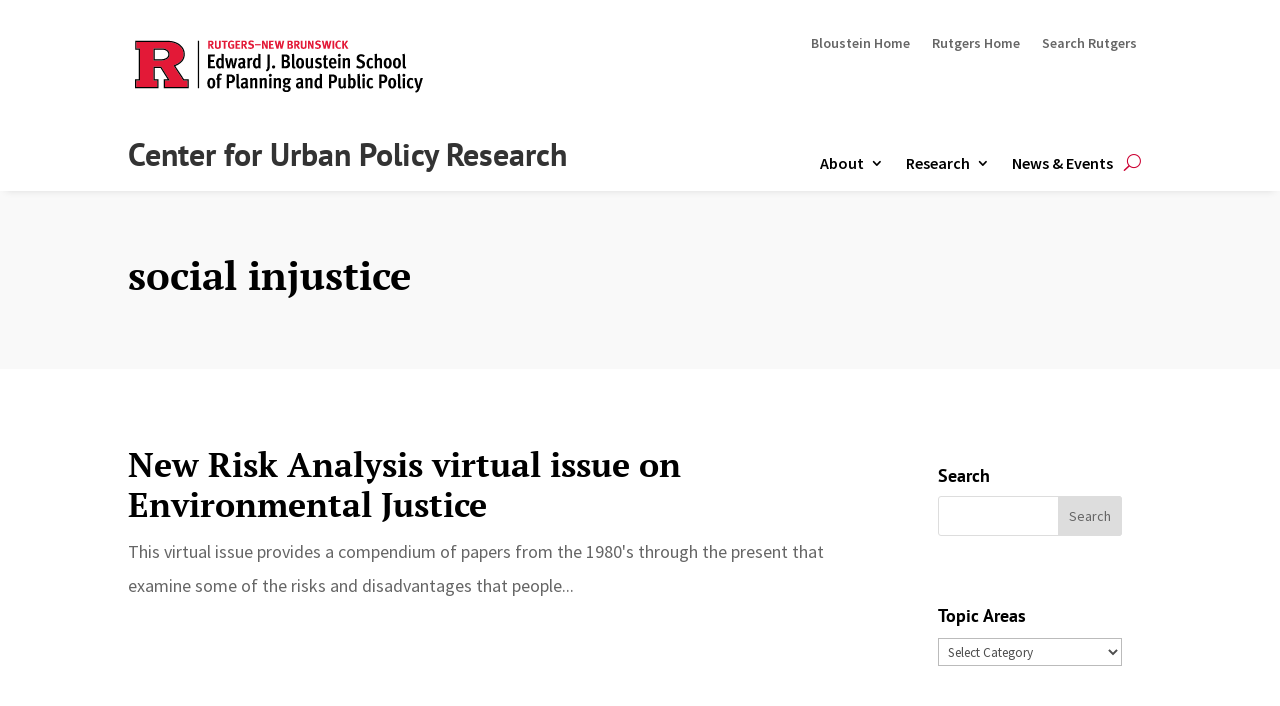

--- FILE ---
content_type: text/css
request_url: https://cupr.rutgers.edu/wp-content/et-cache/8624/et-core-unified-cpt-8624.min.css?ver=1763652708
body_size: 2465
content:
.et_pb_section_1_tb_header.et_pb_section{padding-top:2px;padding-bottom:4px}.et_pb_section_1_tb_header{z-index:10;box-shadow:0px 5px 8px -6px rgba(0,0,0,0.15)}.et_pb_sticky.et_pb_section_1_tb_header{box-shadow:0px 5px 8px -6px rgba(0,0,0,0.15)}.et_pb_row_1_tb_header.et_pb_row{padding-top:5px!important;padding-bottom:0px!important;padding-top:5px;padding-bottom:0px}.et_pb_row_1_tb_header,body #page-container .et-db #et-boc .et-l .et_pb_row_1_tb_header.et_pb_row,body.et_pb_pagebuilder_layout.single #page-container #et-boc .et-l .et_pb_row_1_tb_header.et_pb_row,body.et_pb_pagebuilder_layout.single.et_full_width_page #page-container #et-boc .et-l .et_pb_row_1_tb_header.et_pb_row{max-width:95%}.et_pb_text_0_tb_header h1{font-family:'PT Sans',Helvetica,Arial,Lucida,sans-serif;font-weight:700;font-size:32px;color:rgba(0,0,0,0.8)!important;text-align:left}.et_pb_text_0_tb_header{padding-bottom:0px!important;margin-bottom:4px!important}.et_pb_menu_1_tb_header.et_pb_menu ul li a{font-weight:600;font-size:16px;color:#000000!important;line-height:1.3em}.et_pb_menu_1_tb_header.et_pb_menu{background-color:#ffffff}.et_pb_menu_1_tb_header{padding-top:8px;padding-right:0px;margin-top:2px!important;margin-bottom:0px!important}.et_pb_menu_1_tb_header.et_pb_menu ul li.current-menu-item a{color:#000000!important}.et_pb_menu_1_tb_header.et_pb_menu .nav li ul,.et_pb_menu_1_tb_header.et_pb_menu .et_mobile_menu,.et_pb_menu_1_tb_header.et_pb_menu .et_mobile_menu ul{background-color:#ffffff!important}.et_pb_menu_1_tb_header.et_pb_menu .nav li ul.sub-menu li.current-menu-item a{color:#CC0033!important}.et_pb_menu_1_tb_header .et_pb_menu_inner_container>.et_pb_menu__logo-wrap,.et_pb_menu_1_tb_header .et_pb_menu__logo-slot{width:auto;max-width:100%}.et_pb_menu_1_tb_header .et_pb_menu_inner_container>.et_pb_menu__logo-wrap .et_pb_menu__logo img,.et_pb_menu_1_tb_header .et_pb_menu__logo-slot .et_pb_menu__logo-wrap img{height:auto;max-height:none}.et_pb_menu_1_tb_header .mobile_nav .mobile_menu_bar:before,.et_pb_menu_1_tb_header .et_pb_menu__icon.et_pb_menu__search-button,.et_pb_menu_1_tb_header .et_pb_menu__icon.et_pb_menu__close-search-button,.et_pb_menu_1_tb_header .et_pb_menu__icon.et_pb_menu__cart-button{color:#cc0033}@media only screen and (max-width:980px){.et_pb_text_0_tb_header h1{font-size:30px;text-align:center}}@media only screen and (min-width:768px) and (max-width:980px){.et_pb_section_1_tb_header,.et_pb_menu_1_tb_header{display:none!important}}@media only screen and (max-width:767px){.et_pb_section_1_tb_header,.et_pb_menu_1_tb_header{display:none!important}.et_pb_text_0_tb_header h1{font-size:22px;text-align:center}}

--- FILE ---
content_type: text/css
request_url: https://cupr.rutgers.edu/wp-content/et-cache/8626/et-core-unified-cpt-deferred-8626.min.css?ver=1763653182
body_size: 3559
content:
.et-db #et-boc .et-l div.et_pb_section.et_pb_section_0_tb_body{background-image:linear-gradient(330deg,#2ea3f2 0%,#2e6df4 100%)!important}.et-db #et-boc .et-l .et_pb_section_0_tb_body.et_pb_section{background-color:#f9f9f9!important}.et-db #et-boc .et-l .et_pb_fullwidth_header_0_tb_body.et_pb_fullwidth_header .header-content h1,.et-db #et-boc .et-l .et_pb_fullwidth_header_0_tb_body.et_pb_fullwidth_header .header-content h2.et_pb_module_header,.et-db #et-boc .et-l .et_pb_fullwidth_header_0_tb_body.et_pb_fullwidth_header .header-content h3.et_pb_module_header,.et-db #et-boc .et-l .et_pb_fullwidth_header_0_tb_body.et_pb_fullwidth_header .header-content h4.et_pb_module_header,.et-db #et-boc .et-l .et_pb_fullwidth_header_0_tb_body.et_pb_fullwidth_header .header-content h5.et_pb_module_header,.et-db #et-boc .et-l .et_pb_fullwidth_header_0_tb_body.et_pb_fullwidth_header .header-content h6.et_pb_module_header{color:#000000!important}.et-db #et-boc .et-l .et_pb_fullwidth_header_0_tb_body.et_pb_fullwidth_header .et_pb_fullwidth_header_subhead{color:#5F6A72!important}.et-db #et-boc .et-l .et_pb_fullwidth_header.et_pb_fullwidth_header_0_tb_body{background-color:#F9F9F9}.et-db #et-boc .et-l .et_pb_fullwidth_header_0_tb_body.et_pb_fullwidth_header .et_pb_fullwidth_header_container .header-content{max-width:none}.et-db #et-boc .et-l .et_pb_blog_0_tb_body .et_pb_post p,.et-db #et-boc .et-l .et_pb_blog_0_tb_body .et_pb_post .post-content,.et-db #et-boc .et-l .et_pb_blog_0_tb_body.et_pb_bg_layout_light .et_pb_post .post-content p,.et-db #et-boc .et-l .et_pb_blog_0_tb_body.et_pb_bg_layout_dark .et_pb_post .post-content p{line-height:1.9em}.et-db #et-boc .et-l .et_pb_blog_0_tb_body .et_pb_post .post-meta,.et-db #et-boc .et-l .et_pb_blog_0_tb_body .et_pb_post .post-meta a,.et-db #left-area #et-boc .et-l .et_pb_blog_0_tb_body .et_pb_post .post-meta,.et-db #left-area #et-boc .et-l .et_pb_blog_0_tb_body .et_pb_post .post-meta a{font-style:italic;font-size:16px;line-height:1.3em}.et-db #et-boc .et-l .et_pb_blog_0_tb_body .pagination a{font-weight:600;font-style:italic}.et-db #et-boc .et-l .et_pb_sidebar_0_tb_body.et_pb_widget_area h3:first-of-type,.et-db #et-boc .et-l .et_pb_sidebar_0_tb_body.et_pb_widget_area h4:first-of-type,.et-db #et-boc .et-l .et_pb_sidebar_0_tb_body.et_pb_widget_area h5:first-of-type,.et-db #et-boc .et-l .et_pb_sidebar_0_tb_body.et_pb_widget_area h6:first-of-type,.et-db #et-boc .et-l .et_pb_sidebar_0_tb_body.et_pb_widget_area h2:first-of-type,.et-db #et-boc .et-l .et_pb_sidebar_0_tb_body.et_pb_widget_area h1:first-of-type,.et-db #et-boc .et-l .et_pb_sidebar_0_tb_body.et_pb_widget_area .widget-title,.et-db #et-boc .et-l .et_pb_sidebar_0_tb_body.et_pb_widget_area .widgettitle,.et-db #et-boc .et-l .et_pb_text_0_tb_body h2,.et-db #et-boc .et-l .et_pb_text_0_tb_body h3{font-family:'PT Sans',Helvetica,Arial,Lucida,sans-serif}.et-db #et-boc .et-l .et_pb_sidebar_0_tb_body{padding-bottom:0px;margin-bottom:0px!important}.et-db #et-boc .et-l .et_pb_text_0_tb_body{margin-bottom:11px!important}.et-db #et-boc .et-l .et_pb_divider_0_tb_body{margin-bottom:-1px!important}.et-db #et-boc .et-l .et_pb_divider_0_tb_body:before{border-top-color:rgba(69,77,83,0.14)}.et-db #et-boc .et-l .et_pb_blog_1_tb_body .et_pb_post .entry-title,.et-db #et-boc .et-l .et_pb_blog_1_tb_body .not-found-title{font-size:18px!important}.et-db #et-boc .et-l .et_pb_blog_1_tb_body .et_pb_post .post-meta,.et-db #et-boc .et-l .et_pb_blog_1_tb_body .et_pb_post .post-meta a,.et-db #left-area #et-boc .et-l .et_pb_blog_1_tb_body .et_pb_post .post-meta,.et-db #left-area #et-boc .et-l .et_pb_blog_1_tb_body .et_pb_post .post-meta a{font-style:italic;font-size:14px;color:#CC0033!important;line-height:1.1em}

--- FILE ---
content_type: text/css
request_url: https://cupr.rutgers.edu/wp-content/et-cache/8625/et-core-unified-cpt-deferred-8625.min.css?ver=1763652708
body_size: 334
content:
.et_pb_section_1_tb_footer.et_pb_section{padding-top:13px;padding-bottom:6px;background-color:#000000!important}.et_pb_row_1_tb_footer.et_pb_row{padding-top:5px!important;padding-bottom:8px!important;margin-top:6px!important;margin-right:auto!important;margin-left:auto!important;padding-top:5px;padding-bottom:8px}.et_pb_text_6_tb_footer.et_pb_text,.et_pb_text_6_tb_footer.et_pb_text a{color:#FFFFFF!important}.et_pb_text_6_tb_footer{font-size:14px;margin-bottom:8px!important}.et_pb_text_6_tb_footer a{text-decoration:underline}